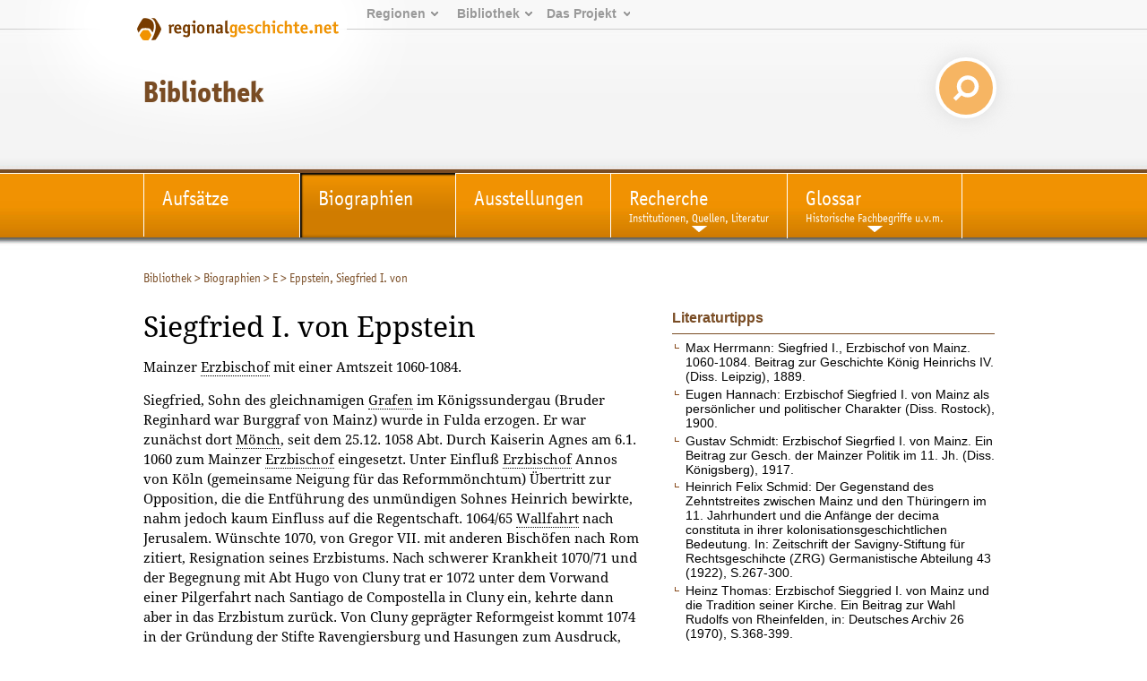

--- FILE ---
content_type: text/html; charset=utf-8
request_url: https://www.regionalgeschichte.net/index.php?id=7981
body_size: 7446
content:
<!DOCTYPE html>
<html xmlns="http://www.w3.org/1999/xhtml" xml:lang="de" lang="de">
<head>

<meta charset="utf-8">
<!-- 
	This website is powered by TYPO3 - inspiring people to share!
	TYPO3 is a free open source Content Management Framework initially created by Kasper Skaarhoj and licensed under GNU/GPL.
	TYPO3 is copyright 1998-2019 of Kasper Skaarhoj. Extensions are copyright of their respective owners.
	Information and contribution at https://typo3.org/
-->

<base href="https://www.regionalgeschichte.net/">
<link rel="shortcut icon" href="/fileadmin/templates/images/wabe_favicon.ico" type="image/vnd.microsoft.icon">

<meta name="generator" content="TYPO3 CMS">


<link rel="stylesheet" type="text/css" href="/typo3temp/assets/css/46358b1896.css?1698393118" media="all">




<script type="text/javascript">
/*<![CDATA[*/
/*_scriptCode*/

			// decrypt helper function
		function decryptCharcode(n,start,end,offset) {
			n = n + offset;
			if (offset > 0 && n > end) {
				n = start + (n - end - 1);
			} else if (offset < 0 && n < start) {
				n = end - (start - n - 1);
			}
			return String.fromCharCode(n);
		}
			// decrypt string
		function decryptString(enc,offset) {
			var dec = "";
			var len = enc.length;
			for(var i=0; i < len; i++) {
				var n = enc.charCodeAt(i);
				if (n >= 0x2B && n <= 0x3A) {
					dec += decryptCharcode(n,0x2B,0x3A,offset);	// 0-9 . , - + / :
				} else if (n >= 0x40 && n <= 0x5A) {
					dec += decryptCharcode(n,0x40,0x5A,offset);	// A-Z @
				} else if (n >= 0x61 && n <= 0x7A) {
					dec += decryptCharcode(n,0x61,0x7A,offset);	// a-z
				} else {
					dec += enc.charAt(i);
				}
			}
			return dec;
		}
			// decrypt spam-protected emails
		function linkTo_UnCryptMailto(s) {
			location.href = decryptString(s,-3);
		}
		

/*]]>*/
</script>

<link rel="stylesheet" href="/typo3conf/ext/d4u_slimbox/res/styles/slimboxplus.css" type="text/css" media="screen" />  <link rel="stylesheet" type="text/css" href="/fileadmin/templates2011/css/print.css" media="print" />  <meta name="viewport" content="width=device-width, initial-scale=1.0">
  <link rel="stylesheet" media="screen and (max-device-width: 767px)" href="/fileadmin/templates2011/css/responsive.css?v=3" />
  <link rel="stylesheet" type="text/css" href="/fileadmin/templates2011/css/main.css?v=2" media="screen and (min-device-width: 768px)">  <link rel="stylesheet" type="text/css" href="/fileadmin/templates2011/css/content_alt.css" media="screen" />
  <link rel="stylesheet" type="text/css" href="/fileadmin/templates2011/css/content.css?v=3" media="screen" />
  <!--[if IE]>
  <link rel="stylesheet" type="text/css" href="/fileadmin/templates2011/css/content_ie.css" media="screen" />
  <![endif]-->  <link rel="stylesheet" type="text/css" href="/fileadmin/templates2011/css/images.css" media="screen" />  <link rel="stylesheet" type="text/css" href="/fileadmin/templates2011/css/news.css" media="screen" />  
  <link rel="stylesheet" type="text/css" href="/fileadmin/templates2011/css/cal.css" media="screen" />  <link rel="stylesheet" type="text/css" href="/fileadmin/templates2011/css/youtube.css" />  <!--[if lte IE 7]>
  <link rel="stylesheet" type="text/css" href="/fileadmin/templates/css/ie5x.css" media="screen" />
  <![endif]-->
  <!--[if IE]>
  <script src="/fileadmin/templates2011/js/html5.js" type="text/javascript"></script>
  <![endif]-->
<link rel="alternate" type="application/rss+xml" title="RSS-Feed" href="https://www.regionalgeschichte.net/feeds/rss/" /><title>Biographie von Siegfried I. von Eppstein - regionalgeschichte.net</title><!-- Piwik -->
<script type="text/javascript">
  var _paq = _paq || [];
  // tracker methods like "setCustomDimension" should be called before "trackPageView"
  _paq.push(['disableCookies']);
  _paq.push(['trackPageView']);
  _paq.push(['enableLinkTracking']);
  (function() {
    var u="//stats.regionalgeschichte.net/";
    _paq.push(['setTrackerUrl', u+'piwik.php']);
    _paq.push(['setSiteId', '2']);
    var d=document, g=d.createElement('script'), s=d.getElementsByTagName('script')[0];
    g.type='text/javascript'; g.async=true; g.defer=true; g.src=u+'piwik.js'; s.parentNode.insertBefore(g,s);
  })();
</script>
<!-- End Piwik Code -->

<script type="text/javascript" src="/typo3conf/ext/d4u_slimbox/res/scripts/mootools-1.2.1.js"></script>
<script type="text/javascript" src="/typo3conf/ext/damlightbox/Resources/Public/Js/slimboxplus.js"></script>
<script type="text/javascript">
/*<![CDATA[*/
<!--
Slimbox.scanPage = function() {var links = $$("a").filter(function(el) {return el.rel && el.rel.test(/^lightbox/i);});$$(links).slimbox({resizeDuration: 400, resizeTransition: Fx.Transitions.Sine.easeInOut, opacity: 0.8, opacityDuration: 500, loop: 1, initialWidth: 250, initialHeight: 250, animateCaption: 1, showCounter: 1, defaultIframeWidth: 500, defaultIframeHeight: 300, iframeScrolling: 'auto', enablePrintButton: 0, enableSaveButton: 0,counterText: 'Bild  {x} von {y}', psScriptPath: 'https://www.regionalgeschichte.net/typo3conf/ext/d4u_slimbox/savefile.php'}, null, function(el) {return (this == el) || ((this.rel.length > 8) && (this.rel == el.rel));});};window.addEvent("domready", Slimbox.scanPage);
// -->
/*]]>*/
</script>
</head>
<body id="regionet-7981">
<div id="container"><header>      <div id="logobg">&nbsp;</div>
      <div id="logowrap"><a id="rglogo" href="https://www.regionalgeschichte.net">
        <img id="logo" src="/fileadmin/templates2011/images/regionalgeschichte-net-logo.png" alt="Logo von regionalgeschiche.net" title="Logo regionalgeschichte.net" />
      </a></div><div id="meta"><ul><li><a href="startseite.html">Regionen</a><ul><li><a href="/hunsrueck/hunsrueck.html" title="Informationen zur Geschichte der Landkreise Bad Kreuznach, Birkenfeld, Rhein-Hunsrück, Cochem-Zell und Bernkastell-Wittlich">Hunsrück</a></li><li><a href="/mittelrhein/mittelrhein.html" title="Informationen zur Geschichte des gesamten Mittelrheintals zwischen Bingen im Süden und Koblenz im Norden.">Mittelrhein</a></li><li><a href="/naheland/naheland.html" title="Informationsportal zur Geschichte des Nahetals">Naheland</a></li><li><a href="/pfalz/pfalz.html" title="Pfalz">Pfalz</a></li><li><a href="/rheinhessen/rheinhessen.html" title="Informationen zur Geschichte der Region zwischen den Städten Mainz, Alzey und Worms">Rheinhessen</a></li><li><a href="/rhein-lahn/rhein-lahn.html" title="Geschichte der Region im Nassauer Land">Rhein-Lahn</a></li><li><a href="/saarland/saarland.html" title="Informationen zur Geschichte der Landkreise Neunkirchen, Merzig-Wadern und des Stadtverbands Saarbrücken">Saarland</a></li><li><a href="/westerwald/westerwald.html" title="Westerwald">Westerwald</a></li><li><a href="/mosel-saar/mosel-saar.html" title="Informationen zur Geschichte der Moselregion zwischen Trier und Koblenz">Mosel-Saar</a></li></ul></li><li><a href="bibliothek.html">Bibliothek</a><ul><li><a href="/bibliothek/aufsaetze.html" title="Aufsätze">Aufsätze</a></li><li><a href="/bibliothek/biographien.html" title="Biographien">Biographien</a></li><li><a href="/bibliothek/ausstellungen.html" title="Ausstellungen">Ausstellungen</a></li><li><a href="/bibliothek/recherche.html">Recherche</a><li><a href="/bibliothek/glossar.html">Glossar</a></ul></li><li><a href="projekt/">Das&nbsp;Projekt</a><ul><li><a href="/projekt/ueber-uns.html">Über uns</a><li><a href="/projekt/mitmachen.html" title="Zugang zu den Teilnahmeangeboten von regioNet">Mitmachen</a></li><li><a href="/projekt/partner-des-projektes.html" title="Partner des Projektes">Partner des Projektes</a></li><li><a href="https://regionalgeschichte.net/fileadmin/user_upload/Redaktionsrichtlinien_regionet2023.pdf" target="_blank" title="Redaktionsrichtlinien">Redaktionsrichtlinien</a></li></ul></li></ul></div><div id="responsive_margin"></div><h1><span><a href="/bibliothek.html" target="_self">Bibliothek</a></span></h1>
  <div id="searchbox">  
    <form action="https://cse.google.com/cse/home" method="GET"><input type="hidden" name="cx" value="001628576974646583756:uicz8_cvba0" /><input type="text" name="q" value="Suchen..." onclick="this.value=''" id="search_text" /> <input type="submit" value="" id="search_button"/></form>
  </div></header><!-- end of header --><div id="navmain"><nav><li><a href="/bibliothek/aufsaetze.html" title="Aufsätze"><span>Aufsätze</span><br /></a></li><li class="active"><a href="/bibliothek/biographien.html" title="Biographien"><span>Biographien</span><br /></a><li><a href="/bibliothek/ausstellungen.html" title="Ausstellungen"><span>Ausstellungen</span><br /></a></li><li class="sub"><a href="/bibliothek/recherche.html" title="Recherche"><span>Recherche</span><br />Institutionen, Quellen, Literatur</a><ul><li><a href="/bibliothek/recherche/apps.html" title="Apps zur rheinland-pfälzischen Geschichte und Kultur">Apps</a></li><li><a href="/bibliothek/recherche/archive.html" title="Archive">Archive</a></li><li><a href="/bibliothek/recherche/bibliotheken.html" title="Bibliotheken">Bibliotheken</a></li><li><a href="/bibliothek/recherche/bibliographien.html" title="Bibliographien">Bibliographien</a></li><li><a href="/bibliothek/recherche/linksammlung.html" title="Linksammlung von regionalgeschichte.net">Linksammlung</a></li><li><a href="/bibliothek/recherche/quellen-und-datenbanken.html" title="Quellen und Datenbanken">Quellen und Datenbanken</a></li><li class="last"><a href="/bibliothek/recherche/zeitschriftenmagazin.html" title="Zeitschriftenmagazin">Zeitschriftenmagazin</a></li></ul></li><li class="sub"><a href="/bibliothek/glossar.html" title="Glossar"><span>Glossar</span><br />Historische Fachbegriffe u.v.m.</a><ul><li><a href="/bibliothek/glossar/alphabet.html" title="Fachbegriffe">Fachbegriffe</a></li><li><a href="/bibliothek/glossar/herrschaftsterritorien-und-adelsgeschlechter.html" title="Herrschaftsterritorien und Adelsgeschlechter">Herrschaftsterritorien und Adelsgeschlechter</a></li><li class="last"><a href="/bibliothek/glossar/regententabellen.html" title="Regententabellen">Regententabellen</a></li></ul></li></nav></div><section><div id="main"><!-- begin of three columns --><div id="rootline"><ul class="tmenu level1"><li><a href="/bibliothek.html" title="Recherchematerialien, Suchmasken, Texte, digitale Quellen, ausführliches Glossar historischer Fachbegriffe">Bibliothek</a>&nbsp;&gt; </li><li><a href="/bibliothek/biographien.html" title="Biographien">Biographien</a>&nbsp;&gt; </li><li><a href="/bibliothek/biographien/e.html" title="E">E</a>&nbsp;&gt; </li><li>Eppstein, Siegfried I. von</li></ul></div><div id="main-column" class="column"><!-- center column --><div id="content-03" class="clearfix">  <!--TYPO3SEARCH_begin-->
	<!--  CONTENT ELEMENT, uid:35364/header [begin] -->
		<a id="c35364"></a>
		<!--  Header: [begin] -->
			<h1>Siegfried I. von Eppstein</h1>
		<!--  Header: [end] -->
			
	<!--  CONTENT ELEMENT, uid:35364/header [end] -->
		
	<!--  CONTENT ELEMENT, uid:35363/textpic [begin] -->
		<a id="c35363"></a><p class="rubrik"></p>
		<!--  Image block: [begin] -->
			<div class="csc-textpic-text">
		<!--  Text: [begin] -->
			<p>Mainzer <a href="/bibliothek/glossar/begriffe/eintrag/erzbischof.html" target="_self" class="tx-glossary"><dfn title="Hohes kirchliches Amt.">Erzbischof</dfn></a> mit einer Amtszeit 1060-1084.</p>
<p>Siegfried, Sohn des gleichnamigen <a href="/bibliothek/glossar/begriffe/eintrag/graf.html" class="tx-glossary"><dfn title="Adelsmitglieder.">Grafen</dfn></a> im Königssundergau (Bruder Reginhard war Burggraf von Mainz) wurde in Fulda erzogen. Er war zunächst dort <a href="/bibliothek/glossar/begriffe/eintrag/moench.html" target="_self" class="tx-glossary"><dfn>Mönch</dfn></a>, seit dem 25.12. 1058 Abt. Durch Kaiserin Agnes am 6.1. 1060 zum Mainzer <a href="/bibliothek/glossar/begriffe/eintrag/erzbischof.html" target="_self" class="tx-glossary"><dfn title="Hohes kirchliches Amt.">Erzbischof</dfn></a> eingesetzt. Unter Einfluß <a href="/bibliothek/glossar/begriffe/eintrag/erzbischof.html" target="_self" class="tx-glossary"><dfn title="Hohes kirchliches Amt.">Erzbischof</dfn></a> Annos von Köln (gemeinsame Neigung für das Reformmönchtum) Übertritt zur Opposition, die die Entführung des unmündigen Sohnes Heinrich bewirkte, nahm jedoch kaum Einfluss auf die Regentschaft. 1064/65 <a href="/bibliothek/glossar/begriffe/eintrag/wallfahrt.html" target="_self" class="tx-glossary"><dfn title="Fahrt oder Fußmarsch einzelner oder zusammengehöriger Gruppen zu heiligen Stätten.">Wallfahrt</dfn></a> nach Jerusalem. Wünschte 1070, von Gregor VII. mit anderen Bischöfen nach Rom zitiert, Resignation seines Erzbistums. Nach schwerer Krankheit 1070/71 und der Begegnung mit Abt Hugo von Cluny trat er 1072 unter dem Vorwand einer Pilgerfahrt nach Santiago de Compostella in Cluny ein, kehrte dann aber in das Erzbistum zurück. Von Cluny geprägter Reformgeist kommt 1074 in der Gründung der Stifte Ravengiersburg und Hasungen zum Ausdruck, nachdem Siegfried schon 1071 mit <a href="/bibliothek/glossar/begriffe/eintrag/erzbischof.html" target="_self" class="tx-glossary"><dfn title="Hohes kirchliches Amt.">Erzbischof</dfn></a> Anno das <a href="/bibliothek/glossar/begriffe/eintrag/stift.html" target="_self" class="tx-glossary"><dfn title="Kanonikergemeinschaft.">Stift</dfn></a> Saalfeld in ein Benediktinerkloster umgewandelt hatte. Im beginnenden <a href="/bibliothek/glossar/begriffe/eintrag/investiturstreit.html" target="_self" class="tx-glossary"><dfn title="Kompetenzkampf zwischen Papst und König im 11./12. Jh.">Investiturstreit</dfn></a> befand sich Siegfried auf Seiten des Königs, von dem er Hilfe im Thüringer Zehntstreit erwartete, dessen Interessen gegenüber dem <a href="/bibliothek/glossar/begriffe/eintrag/papst.html" target="_self" class="tx-glossary"><dfn title="Bischof von Rom.">Papst</dfn></a> (Ehescheidung, Konstanzer Simonieprozeß) er aber nur unentschlossen vertrat. 1076 stand er an der Spitze der <a href="/bibliothek/glossar/begriffe/eintrag/bischof.html" class="tx-glossary"><dfn title="&quot;Aufseher&quot; über Kirchenprovinzen.">Bischöfe</dfn></a>, die Gregor VII. für abgesetzt erklärten. Die Bannung Heinrichs IV. bewirkte ein Umschwenken Siegfrieds, der am 25.3. 1077 Rudolf von Rheinfelden zum Gegenkönig krönte. Wegen des Aufruhrs der königstreuen Bürger musste er Mainz auf Dauer verlassen. Mit Heinrich unversöhnt, krönte er nach Rudolfs Tod am 26.12. 1081 in Goslar Hermann von Salm zum Gegenkönig. Dabei trat er zum letztenmal in Erscheinung. Siegfried starb am 16.2. 1084 und wurde in Hasungen begraben. </p>
		<!--  Text: [end] -->
			</div>
		<!--  Image block: [end] -->
			
	<!--  CONTENT ELEMENT, uid:35363/textpic [end] -->
		
	<!--  CONTENT ELEMENT, uid:35362/text [begin] -->
		<div class="csc-frame csc-frame-source"><a id="c35362"></a>
		<!--  Header: [begin] -->
			<h3>Nachweise</h3>
		<!--  Header: [end] -->
			
		<!--  Text: [begin] -->
			<p><strong>Verfasser:</strong> Sigrid Duchhardt-Bösken</p>
		<!--  Text: [end] -->
			</div>
	<!--  CONTENT ELEMENT, uid:35362/text [end] -->
		  <!--TYPO3SEARCH_end--></div><!-- end of content-03 --><div id="clear">&nbsp;</div></div><!-- end of content-03-wrap --><aside>
	<!--  CONTENT ELEMENT, uid:35361/cag_textbox_pi1 [begin] -->
		<a id="c35361"></a>
		<!--  Textbox element: [begin] -->
			<h2>Hinweise</h2><div class="tx-cagtextbox tx-cagtextbox-type2 tx-cagtextbox-subtype3"><h3>Literaturtipps</h3>
		<!--  Text: [begin] -->
			<ul><li><span> Max Herrmann</span>: Siegfried I., Erzbischof von Mainz. 1060-1084. Beitrag zur Geschichte König Heinrichs IV. (Diss. Leipzig), 1889.</li><li><span>Eugen Hannach</span>: Erzbischof Siegfried I. von Mainz als persönlicher und politischer Charakter (Diss. Rostock), 1900. </li><li><span>Gustav Schmidt</span>: Erzbischof Siegrfied I. von Mainz. Ein Beitrag zur Gesch. der Mainzer Politik im 11. Jh. (Diss. Königsberg), 1917.&nbsp;</li><li><span>Heinrich Felix Schmid</span>: Der Gegenstand des Zehntstreites zwischen Mainz und den Thüringern im 11. Jahrhundert und die Anfänge der decima constituta in ihrer kolonisationsgeschichtlichen Bedeutung. In: Zeitschrift der Savigny-Stiftung für Rechtsgeschihcte (ZRG) Germanistische Abteilung 43 (1922), S.267-300.</li><li><span>Heinz Thoma</span>s: Erzbischof Sieggried I. von Mainz und die Tradition seiner Kirche. Ein Beitrag zur Wahl Rudolfs von Rheinfelden, in: Deutsches Archiv 26 (1970), S.368-399.&nbsp;</li><li><span>Rudolf Schiefer</span>: Die Romreise deutscher Bischöfe im Frühjahr 1070. Anno von Köln, Siegfried von Mainz und Hermann von Bamberg bei Alexander II.. In: Rheinische Vierteljahresblätter 35 (1971), S.152-174.</li><li><span>Rainer Rudolph</span>: Erzbischof Siegfried von Mainz (1060-1084). Ein Beitrag zur Geschichte der Mainzer Erzbischöfe im Investiturstreit (Diss. Frankfurt), 1973. </li></ul>
		<!--  Text: [end] -->
			</div>
		<!--  Textbox element: [end] -->
			
	<!--  CONTENT ELEMENT, uid:35361/cag_textbox_pi1 [end] -->
		<div id="citation"><h3>Metadaten dieses Artikels:</h3><p><strong><a href="https://www.dnb.de/DE/Professionell/Standardisierung/GND/gnd_node.html">Gemeinsame Normdatei (GND)</a></strong>:&nbsp;<a href="http://d-nb.info/gnd/1187970850" title="Informationen zu Eppstein, Siegfried I. von in der DNB" target="_blank">1187970850</a></p>
	<div class="tx-igl-citation">
		
		<div id="citation"><h3>Nachweise</h3>

		
		
			<div class="csc-frame csc-frame-source">
				
				<p>Sigrid Duchhardt-Bösken, Mitarbeiterin und später Leiterin, Dom- und Diözesanarchiv Mainz</p>

				<h4>Zitierhinweis</h4>
				<p>
					Sigrid, Duchhardt-Bösken: Biographie von Siegfried I. von Eppstein, in: www.regionalgeschichte.net, 16.06.2009.
					
				</p>

			</div>
			
		</div>
	
	</div>

	<!--  CONTENT ELEMENT, uid:106705/list [begin] -->
		<a id="c106705"></a>
		<!--  Plugin inserted: [begin] -->
			
		<!--  Plugin inserted: [end] -->
			
	<!--  CONTENT ELEMENT, uid:106705/list [end] -->
		</aside></div><!-- end of three columns --></section></div><!-- end of container -->    <script src="/fileadmin/templates2011/js/youtube.js" type="text/javascript"></script><footer><div id="innerFooter"><div id="footer_regions"><h3>Regionen</h3><ul><li><a href="/hunsrueck/hunsrueck.html" title="Informationen zur Geschichte der Landkreise Bad Kreuznach, Birkenfeld, Rhein-Hunsrück, Cochem-Zell und Bernkastell-Wittlich">Hunsrück</a></li><li><a href="/mittelrhein/mittelrhein.html" title="Informationen zur Geschichte des gesamten Mittelrheintals zwischen Bingen im Süden und Koblenz im Norden.">Mittelrhein</a></li><li><a href="/naheland/naheland.html" title="Informationsportal zur Geschichte des Nahetals">Naheland</a></li><li><a href="/pfalz/pfalz.html" title="Pfalz">Pfalz</a></li><li><a href="/rheinhessen/rheinhessen.html" title="Informationen zur Geschichte der Region zwischen den Städten Mainz, Alzey und Worms">Rheinhessen</a></li><li><a href="/rhein-lahn/rhein-lahn.html" title="Geschichte der Region im Nassauer Land">Rhein-Lahn</a></li><li><a href="/saarland/saarland.html" title="Informationen zur Geschichte der Landkreise Neunkirchen, Merzig-Wadern und des Stadtverbands Saarbrücken">Saarland</a></li><li><a href="/westerwald/westerwald.html" title="Westerwald">Westerwald</a></li></ul></div><div id="footer_library"><h3>Bibliothek</h3><ul><li><a href="/bibliothek/aufsaetze.html" title="Aufsätze">Aufsätze</a></li><li><a href="/bibliothek/biographien.html" title="Biographien">Biographien</a></li><li><a href="/bibliothek/ausstellungen.html" title="Ausstellungen">Ausstellungen</a></li><li><a href="/bibliothek/recherche.html" title="Recherche">Recherche</a></li><li><a href="/bibliothek/glossar.html" title="Glossar">Glossar</a></li></ul></div><div id="footer_project"><h3>Projekt</h3><ul><li><a href="/projekt/ueber-uns.html" title="Die Idee hinter dem Projekt">Über uns</a></li><li><a href="/projekt/mitmachen.html" title="Zugang zu den Teilnahmeangeboten von regioNet">Mitmachen</a></li><li><a href="/projekt/partner-des-projektes.html" title="Partner des Projektes">Partner des Projektes</a></li><li><a href="https://regionalgeschichte.net/fileadmin/user_upload/Redaktionsrichtlinien_regionet2023.pdf" target="_blank" title="Redaktionsrichtlinien">Redaktionsrichtlinien</a></li></ul></div><div id="footer_website"><h3>Website</h3><ul><li><a href="/suche.html" title="Suche">Suche</a></li><li><a href="/sitemap.html" title="Sitemap">Sitemap</a></li><li><a href="/kontakt.html" title="Kontakt">Kontakt</a></li><li><a href="/datenschutz.html" title="Datenschutz">Datenschutz</a></li><li><a href="/impressum.html" title="Impressum">Impressum</a></li></ul></div>        <div id="herausgeber">
        <h3>Herausgeber</h3>
        <a href="https://igl.uni-mainz.de" target="_blank"><img width="200px" src="/fileadmin/templates2011/images/Logo_IGL_transparent.png"></img></a>
        <p>Institut für Geschichtliche Landeskunde<br />
        Rheinland-Pfalz e.V.<br />
        Isaac-Fulda-Allee 2B<br />
        55124 Mainz<br />
        <a href="mailto:regionet@uni-mainz.de">regionet@uni-mainz.de</a>
        </p>
        </div><div id="copyright">&copy; Institut für Geschichtliche Landeskunde Rheinland-Pfalz e.V. 2001-2026</div><div id="fragFINN_button"><a href="http://www.fragfinn.de/" title="Gecheckt-Button der Kindersuchmaschine fragFINN"><img style="width: 50%; margin-top: 25%;right: 0;position: absolute;" src="/fileadmin/templates2011/images/fragFINN_gecheckt.png" alt="Kindersuchmaschine fragFINN"></a></div></div></footer><!-- end of footer --><script>
var head = document.getElementsByTagName('head')[0];
var js = document.createElement("script");
js.type = "text/javascript";

if (window.innerWidth < 768)
{
  js.src = "/fileadmin/templates2011/js/responsive.js";
  head.appendChild(js);
}

</script>




</body>
</html>
<!-- Cached page generated 20-01-26 00:37. Expires 21-01-26 00:37 -->
<!-- Parsetime: 0ms -->

--- FILE ---
content_type: text/css
request_url: https://www.regionalgeschichte.net/fileadmin/templates2011/css/news.css
body_size: 1655
content:
/*
Site:			www.regionalgeschichte.net
Author:			Torsten Schrade
Created:		03.11.2006
Modified:		27.07.2011
Editor:			Stefan Dumont
Usage:			styles for tt_news and mlb_newsevents

property order:
################
- cf. main.css

table of contents
#################
*/

/* ####################### BASICS ########################### */

.news-list-container,
.news-single-item {
	position: relative;
	overflow: hidden;
}

/* ####################### LIST ########################### */

.news-list-item {
	position: relative;
	margin: 0;
	border-bottom: 1px #c0c0c0 solid;
	padding: 1em 0 0 0;
	z-index: 10;
}

#content-03 .news-list-item h3 {
	margin-top: 1em;
}

.news-list-item h3 a:link,
.news-list-item h3 a:visited,
.news-list-item h3 a:active,
.news-list-item h3 a:hover {
	position: relative;
	color: #945800;
}

.news-list-item img {
	position: relative;
	float: left;
	padding: 0 1em 1em 0;
}

/* AUSKOMMENTIERT WEGEN RAHMEN s. Redmine Ticket #1594
.news-list-image img {
	border: 1px solid silver;
} */

.news-list-item hr.clearer {
	clear: both;
	visibility: hidden;
}

.news-list-container a {
	display: inline;
}

.news-list-container a div.news-list-item,
.news-list-container a:hover div.news-list-item {
	display: block;
	text-decoration: none;
	color: black;
	background-color: #f6f6f6;
}


#content-03 .news-list-date,
#content-03 .news-list-category,
#content-03 .news-list-homecat,
#content-03 .news-event-cat {
	position: relative;
	float: right;
	padding-left: 20px;
	padding-bottom:5px;
	color: #945800;
	font-size: 0.7em;
	font-weight: normal;
}

/* category images */

.news-list-homecat {
    padding-right: 20px;
    height: 1.5em;
}

.news-list-homecat-44 {
    background: url(../images/catsymbol_literatur.gif) top right no-repeat;
}

.news-list-homecat-45 {
    background: url(../images/catsymbol_veranstaltung.gif) top right no-repeat;
}

.news-list-homecat-46 {
    background: url(../images/catsymbol_rezension.gif) center right no-repeat;
}

.news-list-homecat-48 {
    background: url(../images/catsymbol_sehenswuerdigkeit.png) center right no-repeat;
}

.news-list-homecat-49 {
    background: url(../images/catsymbol_verein.png) center right no-repeat;
}

.news-list-homecat-50 {
    background: url(../images/catsymbol_sehenswuerdigkeit.png) top right no-repeat;
}

.news-list-homecat-51 {
    background: url(../images/catsymbol_quellen2.gif) top right no-repeat;
}

.news-list-homecat-63 {
    background: url(../images/catsymbol_link.gif) top right no-repeat;
}

.news-list-homecat-31 {
    background: url(../images/catsymbol_regionet.gif) top right no-repeat;
}

.news-list-morelink {
	padding: 0 0 0 0.3em;
}

/* RESULTBROWSER */

#main #content-03 .news-list-resultbrowser {
	list-style-type: none;
	width: 43em;
	margin: 0;
	padding: 0;
}

.news-list-resultbrowser li {
	display: inline;
	margin-right: 0.4em;
}

.news-list-resultbrowser .news-list-resultcount {
	display: block;
	margin: 0 0 0.8em 0;
}


/* ####################### SINGLE ########################### */

#content-03 .news-single-data {
	color: #945800;
	font-size: 0.9em;	
}

.news-single-images-container {
	list-style-type: none;
	float: left;
	margin: 0 1em 1em 0;
	padding-top: 0.5em;
}

.news-single-data {
	position: relative;
	overflow: hidden;
}

.news-single-author {
	float: left;
	margin: 0 0.5em 0 0;
	padding-right: 0.5em;
	border-right: 1px solid #945800;
	line-height: 1.2em;
}

.news-single-category {
	line-height: 1.2em;
}

.news-single-images-container img {
	border: 1px solid silver;
}

.news-single-imgcaption {
	color: #945800;
	font-size: 0.9em;
	font-weight: bold;
	margin-left:0;
}

.news-single-content {
	clear: left;
}

.news-single-additional-info {
	margin-top: 2em;
}

.news-single-additional-info p {
	margin: 0;
	padding: 0;
}

.news-single-related,
.news-single-files,
.news-single-links {
	margin-bottom: 2em;
}

.news-single-additional-info dt {
	margin: 0 0 0.8em 0;
	font-size: 1em;
	font-weight: bold;	
}

.news-single-related dd,
.news-single-files dd,
.news-single-links dd {
	margin: 0;
	padding: 0.3em 0;
	font-size: 0.9em;
	color: #6F6F6F;
}

.news-single-related dd a {
	padding-right: 0.5em;
}

.news-single-backlink {
	margin-top: 2em;
}

/* ####################### AMENU ############################ */

.news-amenu-container,
.news-event-datesel {
	color: #945800;
}

.news-amenu-item-year,
.news-event-year {
	list-style-type: none;
	font-weight: bold;
	margin-left: -1.2em;
	padding: 0.5em 0;
}

/* ####################### CATMENU ############################ */

.news-catmenu {
	color: #945800;
}

#main #content-02 .news-catmenu-header {
	margin-bottom: 0;	
	padding-left: 0.75em;
}

/* ####################### EVENT LIST ############################ */

.news-event-item {
	position: relative;
	z-index: 20;
	height: 10em;
	overflow: hidden;		
	margin-bottom: 0.3em;
	background: #FFE6BF;	
}

#content-03 .news-event-cat {
	padding-right: 0.4em;
}

#content-03 .news-event-item h3 {
	padding: 0.8em 0.5em 0 0;	
	margin: 0 0 0.3em 0;
}

.news-event-item p {
	padding: 0 0.5em 0 0;
}

.news-event-item .news-event-info {
	position: relative;
	float: left;
	z-index: 20;	
	width: 10em;
	height: 10em;
	margin: 0 0.8em 0 0;
	border-right: 2px solid #FFFFFF;
	padding: 0.5em 0 0 0.8em;
    /*color: #945800;*/	
	background: #FFCC80;
	font-weight: bold;
}

.news-event-location {
	/*position: absolute;
	left: 0;
	bottom: 0;*/
	display: block;
	font-weight: normal;	
}

/* ########################### LATEST EVENTS ############################ */

#content-03 .csc-frame-event {
	float: left;
	background: url(../images/news_event_bg.jpg) bottom right repeat-x;
	min-height: 16.5em;
	width: 15em; 
	padding-top: 0;
}

#content-03 .csc-frame-event h3 {
	margin-top: 0;
}

#content-03 .news-latest-events div.dateandplace {
	margin-bottom: 0.5em;
}

#content-03 .news-latest-events span.news-event-date {
	font-weight: bold;
}

#content-03 .news-latest-events p  {
	margin-bottom: 0.5em;
	line-height: 1.5;
}

#content-03 .news-latest-events h5,
#content-03 .news-latest-events h5 a {
	font-size: 1em;
	color:  #945800;
	margin-bottom: 0.5em;
	line-height: 1.4;
}

#content-03 .news-latest-events span.news-list-morelink a {
	display: inline;
	margin: 0;
	padding: 0;
}
